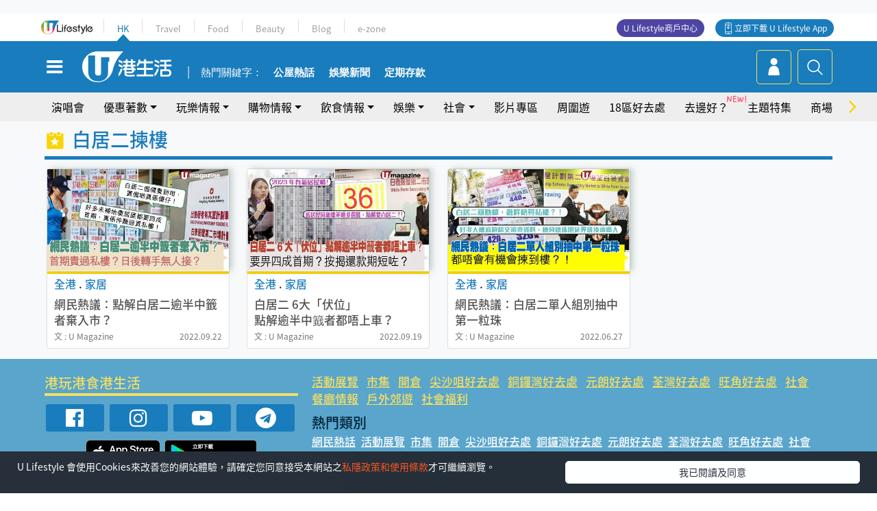

--- FILE ---
content_type: text/html
request_url: https://viselb01.hket.com/ajax/get/id.do
body_size: -44
content:
202601181548546468E76D67558DAAF29EB44706B34A22

--- FILE ---
content_type: text/html; charset=utf-8
request_url: https://www.google.com/recaptcha/api2/aframe
body_size: 148
content:
<!DOCTYPE HTML><html><head><meta http-equiv="content-type" content="text/html; charset=UTF-8"></head><body><script nonce="th9tmFMpMh86AiQc4KJN2g">/** Anti-fraud and anti-abuse applications only. See google.com/recaptcha */ try{var clients={'sodar':'https://pagead2.googlesyndication.com/pagead/sodar?'};window.addEventListener("message",function(a){try{if(a.source===window.parent){var b=JSON.parse(a.data);var c=clients[b['id']];if(c){var d=document.createElement('img');d.src=c+b['params']+'&rc='+(localStorage.getItem("rc::a")?sessionStorage.getItem("rc::b"):"");window.document.body.appendChild(d);sessionStorage.setItem("rc::e",parseInt(sessionStorage.getItem("rc::e")||0)+1);localStorage.setItem("rc::h",'1768722534205');}}}catch(b){}});window.parent.postMessage("_grecaptcha_ready", "*");}catch(b){}</script></body></html>

--- FILE ---
content_type: image/svg+xml
request_url: https://hk.ulifestyle.com.hk/media/rv/images/global/icon-menu-19.svg
body_size: 819
content:
<?xml version="1.0" encoding="utf-8"?>
<!-- Generator: Adobe Illustrator 21.0.2, SVG Export Plug-In . SVG Version: 6.00 Build 0)  -->
<svg version="1.1" id="Layer_1" xmlns="http://www.w3.org/2000/svg" xmlns:xlink="http://www.w3.org/1999/xlink" x="0px" y="0px"
	 viewBox="0 0 64 64" style="enable-background:new 0 0 64 64;" xml:space="preserve">
<style type="text/css">
	.st0{fill:#F9D400;}
</style>
<image style="overflow:visible;" width="29" height="28" xlink:href="9953CA6A.jpg"  transform="matrix(1.931 0 0 1.931 78.125 4.2455)">
</image>
<path class="st0" d="M23.4,15.8h-4.8c-1.3,0-2.4-1.1-2.4-2.4V8.6c0-1.3,1.1-2.4,2.4-2.4h4.8c1.3,0,2.4,1.1,2.4,2.4v4.8
	C25.9,14.7,24.8,15.8,23.4,15.8z"/>
<path class="st0" d="M46.6,15.8h-4.8c-1.3,0-2.4-1.1-2.4-2.4V8.6c0-1.3,1.1-2.4,2.4-2.4h4.8c1.3,0,2.4,1.1,2.4,2.4v4.8
	C49,14.7,47.9,15.8,46.6,15.8z"/>
<path class="st0" d="M55.3,10h-4.3v5.2c0,1.3-1.1,2.4-2.4,2.4h-8.6c-1.3,0-2.4-1.1-2.4-2.4V10h-9.7v5.2c0,1.3-1.1,2.4-2.4,2.4h-8.6
	c-1.3,0-2.4-1.1-2.4-2.4V10H10c-1.8,0-3.3,1.5-3.3,3.3v41.8c0,1.8,1.5,3.3,3.3,3.3h45.3c1.8,0,3.3-1.5,3.3-3.3V13.3
	C58.5,11.5,57,10,55.3,10z M40.6,48.6L32,43.7l-8.6,4.9l2-9.7l-7.4-6.6l9.9-1.1l4-9.1l4,9.1l9.9,1.1l-7.4,6.6L40.6,48.6z"/>
</svg>


--- FILE ---
content_type: application/javascript; charset=utf-8
request_url: https://fundingchoicesmessages.google.com/f/AGSKWxVTqTOyvTsm4NYa0LyjRwESaaUg1EaQAFjTm4j_6KXri0AF9kfHYfQ1Pz7vY1gmVj4eZ3X4aZ0CO0W61difILGyrC3sknKiFV3V_fS0OVhiCJaXxPUQK58hrbYvfqBG25xCn9PiohNhEHTe6sQPvHivDkLOMr1yhK3QU6_k2lIhfJs-wPTVDJJcfEin/_/google-adwords/iframe-mgid-.sponsorads._fach_ad.-468x60px.
body_size: -1291
content:
window['6b650264-e9f3-4a23-954c-fbd931685765'] = true;